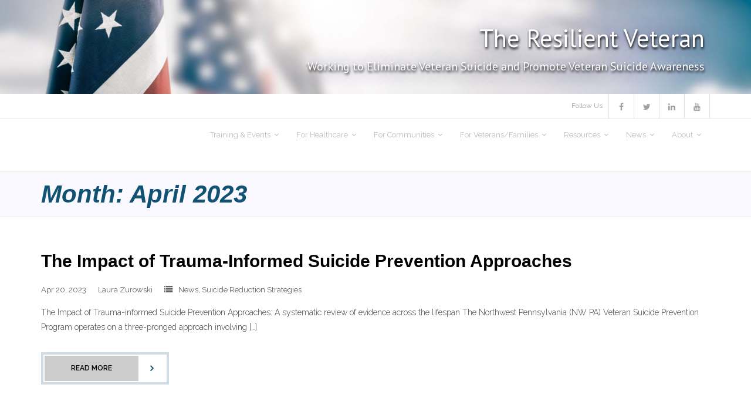

--- FILE ---
content_type: text/html; charset=UTF-8
request_url: https://www.theresilientveteran.org/2023/04/
body_size: 90241
content:
<!DOCTYPE html>

<html dir="ltr" lang="en-US" prefix="og: https://ogp.me/ns#">
<head>
<meta charset="UTF-8" />
<meta name="viewport" content="width=device-width" />
<link rel="profile" href="//gmpg.org/xfn/11" />
<link rel="pingback" href="https://www.theresilientveteran.org/xmlrpc.php" />


		<!-- All in One SEO 4.9.1 - aioseo.com -->
	<meta name="robots" content="max-image-preview:large" />
	<link rel="canonical" href="https://www.theresilientveteran.org/2023/04/" />
	<meta name="generator" content="All in One SEO (AIOSEO) 4.9.1" />
		<script type="application/ld+json" class="aioseo-schema">
			{"@context":"https:\/\/schema.org","@graph":[{"@type":"BreadcrumbList","@id":"https:\/\/www.theresilientveteran.org\/2023\/04\/#breadcrumblist","itemListElement":[{"@type":"ListItem","@id":"https:\/\/www.theresilientveteran.org#listItem","position":1,"name":"Home","item":"https:\/\/www.theresilientveteran.org","nextItem":{"@type":"ListItem","@id":"https:\/\/www.theresilientveteran.org\/2023\/#listItem","name":2023}},{"@type":"ListItem","@id":"https:\/\/www.theresilientveteran.org\/2023\/#listItem","position":2,"name":2023,"item":"https:\/\/www.theresilientveteran.org\/2023\/","nextItem":{"@type":"ListItem","@id":"https:\/\/www.theresilientveteran.org\/2023\/04\/#listItem","name":"04"},"previousItem":{"@type":"ListItem","@id":"https:\/\/www.theresilientveteran.org#listItem","name":"Home"}},{"@type":"ListItem","@id":"https:\/\/www.theresilientveteran.org\/2023\/04\/#listItem","position":3,"name":"04","previousItem":{"@type":"ListItem","@id":"https:\/\/www.theresilientveteran.org\/2023\/#listItem","name":2023}}]},{"@type":"CollectionPage","@id":"https:\/\/www.theresilientveteran.org\/2023\/04\/#collectionpage","url":"https:\/\/www.theresilientveteran.org\/2023\/04\/","name":"April, 2023 - The Resilient Veteran","inLanguage":"en-US","isPartOf":{"@id":"https:\/\/www.theresilientveteran.org\/#website"},"breadcrumb":{"@id":"https:\/\/www.theresilientveteran.org\/2023\/04\/#breadcrumblist"}},{"@type":"Organization","@id":"https:\/\/www.theresilientveteran.org\/#organization","name":"The Resilient Veteran","description":"Working to Eliminate Veteran Suicide and Promote Veteran Suicide Awareness","url":"https:\/\/www.theresilientveteran.org\/"},{"@type":"WebSite","@id":"https:\/\/www.theresilientveteran.org\/#website","url":"https:\/\/www.theresilientveteran.org\/","name":"The Resilient Veteran","description":"Working to Eliminate Veteran Suicide and Promote Veteran Suicide Awareness","inLanguage":"en-US","publisher":{"@id":"https:\/\/www.theresilientveteran.org\/#organization"}}]}
		</script>
		<!-- All in One SEO -->


	<!-- This site is optimized with the Yoast SEO plugin v26.5 - https://yoast.com/wordpress/plugins/seo/ -->
	<title>April, 2023 - The Resilient Veteran</title>
	<meta property="og:locale" content="en_US" />
	<meta property="og:type" content="website" />
	<meta property="og:title" content="April 2023 - The Resilient Veteran" />
	<meta property="og:url" content="https://www.theresilientveteran.org/2023/04/" />
	<meta property="og:site_name" content="The Resilient Veteran" />
	<meta name="twitter:card" content="summary_large_image" />
	<script type="application/ld+json" class="yoast-schema-graph">{"@context":"https://schema.org","@graph":[{"@type":"CollectionPage","@id":"https://www.theresilientveteran.org/2023/04/","url":"https://www.theresilientveteran.org/2023/04/","name":"April 2023 - The Resilient Veteran","isPartOf":{"@id":"https://www.theresilientveteran.org/#website"},"breadcrumb":{"@id":"https://www.theresilientveteran.org/2023/04/#breadcrumb"},"inLanguage":"en-US"},{"@type":"BreadcrumbList","@id":"https://www.theresilientveteran.org/2023/04/#breadcrumb","itemListElement":[{"@type":"ListItem","position":1,"name":"Home","item":"https://www.theresilientveteran.org/"},{"@type":"ListItem","position":2,"name":"Archives for April 2023"}]},{"@type":"WebSite","@id":"https://www.theresilientveteran.org/#website","url":"https://www.theresilientveteran.org/","name":"The Resilient Veteran","description":"Working to Eliminate Veteran Suicide and Promote Veteran Suicide Awareness","potentialAction":[{"@type":"SearchAction","target":{"@type":"EntryPoint","urlTemplate":"https://www.theresilientveteran.org/?s={search_term_string}"},"query-input":{"@type":"PropertyValueSpecification","valueRequired":true,"valueName":"search_term_string"}}],"inLanguage":"en-US"}]}</script>
	<!-- / Yoast SEO plugin. -->


<link rel='dns-prefetch' href='//fonts.googleapis.com' />
<link rel="alternate" type="application/rss+xml" title="The Resilient Veteran &raquo; Feed" href="https://www.theresilientveteran.org/feed/" />
<link rel="alternate" type="application/rss+xml" title="The Resilient Veteran &raquo; Comments Feed" href="https://www.theresilientveteran.org/comments/feed/" />
<link rel="alternate" type="text/calendar" title="The Resilient Veteran &raquo; iCal Feed" href="https://www.theresilientveteran.org/events/?ical=1" />
		<!-- This site uses the Google Analytics by MonsterInsights plugin v9.11.1 - Using Analytics tracking - https://www.monsterinsights.com/ -->
							<script src="//www.googletagmanager.com/gtag/js?id=G-X4NGL2DS02"  data-cfasync="false" data-wpfc-render="false" type="text/javascript" async></script>
			<script data-cfasync="false" data-wpfc-render="false" type="text/javascript">
				var mi_version = '9.11.1';
				var mi_track_user = true;
				var mi_no_track_reason = '';
								var MonsterInsightsDefaultLocations = {"page_location":"https:\/\/www.theresilientveteran.org\/2023\/04\/"};
								if ( typeof MonsterInsightsPrivacyGuardFilter === 'function' ) {
					var MonsterInsightsLocations = (typeof MonsterInsightsExcludeQuery === 'object') ? MonsterInsightsPrivacyGuardFilter( MonsterInsightsExcludeQuery ) : MonsterInsightsPrivacyGuardFilter( MonsterInsightsDefaultLocations );
				} else {
					var MonsterInsightsLocations = (typeof MonsterInsightsExcludeQuery === 'object') ? MonsterInsightsExcludeQuery : MonsterInsightsDefaultLocations;
				}

								var disableStrs = [
										'ga-disable-G-X4NGL2DS02',
									];

				/* Function to detect opted out users */
				function __gtagTrackerIsOptedOut() {
					for (var index = 0; index < disableStrs.length; index++) {
						if (document.cookie.indexOf(disableStrs[index] + '=true') > -1) {
							return true;
						}
					}

					return false;
				}

				/* Disable tracking if the opt-out cookie exists. */
				if (__gtagTrackerIsOptedOut()) {
					for (var index = 0; index < disableStrs.length; index++) {
						window[disableStrs[index]] = true;
					}
				}

				/* Opt-out function */
				function __gtagTrackerOptout() {
					for (var index = 0; index < disableStrs.length; index++) {
						document.cookie = disableStrs[index] + '=true; expires=Thu, 31 Dec 2099 23:59:59 UTC; path=/';
						window[disableStrs[index]] = true;
					}
				}

				if ('undefined' === typeof gaOptout) {
					function gaOptout() {
						__gtagTrackerOptout();
					}
				}
								window.dataLayer = window.dataLayer || [];

				window.MonsterInsightsDualTracker = {
					helpers: {},
					trackers: {},
				};
				if (mi_track_user) {
					function __gtagDataLayer() {
						dataLayer.push(arguments);
					}

					function __gtagTracker(type, name, parameters) {
						if (!parameters) {
							parameters = {};
						}

						if (parameters.send_to) {
							__gtagDataLayer.apply(null, arguments);
							return;
						}

						if (type === 'event') {
														parameters.send_to = monsterinsights_frontend.v4_id;
							var hookName = name;
							if (typeof parameters['event_category'] !== 'undefined') {
								hookName = parameters['event_category'] + ':' + name;
							}

							if (typeof MonsterInsightsDualTracker.trackers[hookName] !== 'undefined') {
								MonsterInsightsDualTracker.trackers[hookName](parameters);
							} else {
								__gtagDataLayer('event', name, parameters);
							}
							
						} else {
							__gtagDataLayer.apply(null, arguments);
						}
					}

					__gtagTracker('js', new Date());
					__gtagTracker('set', {
						'developer_id.dZGIzZG': true,
											});
					if ( MonsterInsightsLocations.page_location ) {
						__gtagTracker('set', MonsterInsightsLocations);
					}
										__gtagTracker('config', 'G-X4NGL2DS02', {"forceSSL":"true","link_attribution":"true"} );
										window.gtag = __gtagTracker;										(function () {
						/* https://developers.google.com/analytics/devguides/collection/analyticsjs/ */
						/* ga and __gaTracker compatibility shim. */
						var noopfn = function () {
							return null;
						};
						var newtracker = function () {
							return new Tracker();
						};
						var Tracker = function () {
							return null;
						};
						var p = Tracker.prototype;
						p.get = noopfn;
						p.set = noopfn;
						p.send = function () {
							var args = Array.prototype.slice.call(arguments);
							args.unshift('send');
							__gaTracker.apply(null, args);
						};
						var __gaTracker = function () {
							var len = arguments.length;
							if (len === 0) {
								return;
							}
							var f = arguments[len - 1];
							if (typeof f !== 'object' || f === null || typeof f.hitCallback !== 'function') {
								if ('send' === arguments[0]) {
									var hitConverted, hitObject = false, action;
									if ('event' === arguments[1]) {
										if ('undefined' !== typeof arguments[3]) {
											hitObject = {
												'eventAction': arguments[3],
												'eventCategory': arguments[2],
												'eventLabel': arguments[4],
												'value': arguments[5] ? arguments[5] : 1,
											}
										}
									}
									if ('pageview' === arguments[1]) {
										if ('undefined' !== typeof arguments[2]) {
											hitObject = {
												'eventAction': 'page_view',
												'page_path': arguments[2],
											}
										}
									}
									if (typeof arguments[2] === 'object') {
										hitObject = arguments[2];
									}
									if (typeof arguments[5] === 'object') {
										Object.assign(hitObject, arguments[5]);
									}
									if ('undefined' !== typeof arguments[1].hitType) {
										hitObject = arguments[1];
										if ('pageview' === hitObject.hitType) {
											hitObject.eventAction = 'page_view';
										}
									}
									if (hitObject) {
										action = 'timing' === arguments[1].hitType ? 'timing_complete' : hitObject.eventAction;
										hitConverted = mapArgs(hitObject);
										__gtagTracker('event', action, hitConverted);
									}
								}
								return;
							}

							function mapArgs(args) {
								var arg, hit = {};
								var gaMap = {
									'eventCategory': 'event_category',
									'eventAction': 'event_action',
									'eventLabel': 'event_label',
									'eventValue': 'event_value',
									'nonInteraction': 'non_interaction',
									'timingCategory': 'event_category',
									'timingVar': 'name',
									'timingValue': 'value',
									'timingLabel': 'event_label',
									'page': 'page_path',
									'location': 'page_location',
									'title': 'page_title',
									'referrer' : 'page_referrer',
								};
								for (arg in args) {
																		if (!(!args.hasOwnProperty(arg) || !gaMap.hasOwnProperty(arg))) {
										hit[gaMap[arg]] = args[arg];
									} else {
										hit[arg] = args[arg];
									}
								}
								return hit;
							}

							try {
								f.hitCallback();
							} catch (ex) {
							}
						};
						__gaTracker.create = newtracker;
						__gaTracker.getByName = newtracker;
						__gaTracker.getAll = function () {
							return [];
						};
						__gaTracker.remove = noopfn;
						__gaTracker.loaded = true;
						window['__gaTracker'] = __gaTracker;
					})();
									} else {
										console.log("");
					(function () {
						function __gtagTracker() {
							return null;
						}

						window['__gtagTracker'] = __gtagTracker;
						window['gtag'] = __gtagTracker;
					})();
									}
			</script>
							<!-- / Google Analytics by MonsterInsights -->
		<style id='wp-img-auto-sizes-contain-inline-css' type='text/css'>
img:is([sizes=auto i],[sizes^="auto," i]){contain-intrinsic-size:3000px 1500px}
/*# sourceURL=wp-img-auto-sizes-contain-inline-css */
</style>
<link rel='stylesheet' id='embedpress-css-css' href='https://www.theresilientveteran.org/wp-content/plugins/embedpress/assets/css/embedpress.css?ver=1764854659' type='text/css' media='all' />
<link rel='stylesheet' id='embedpress-blocks-style-css' href='https://www.theresilientveteran.org/wp-content/plugins/embedpress/assets/css/blocks.build.css?ver=1764854659' type='text/css' media='all' />
<style id='wp-emoji-styles-inline-css' type='text/css'>

	img.wp-smiley, img.emoji {
		display: inline !important;
		border: none !important;
		box-shadow: none !important;
		height: 1em !important;
		width: 1em !important;
		margin: 0 0.07em !important;
		vertical-align: -0.1em !important;
		background: none !important;
		padding: 0 !important;
	}
/*# sourceURL=wp-emoji-styles-inline-css */
</style>
<link rel='stylesheet' id='wp-block-library-css' href='https://www.theresilientveteran.org/wp-includes/css/dist/block-library/style.min.css?ver=6.9' type='text/css' media='all' />
<style id='wp-block-heading-inline-css' type='text/css'>
h1:where(.wp-block-heading).has-background,h2:where(.wp-block-heading).has-background,h3:where(.wp-block-heading).has-background,h4:where(.wp-block-heading).has-background,h5:where(.wp-block-heading).has-background,h6:where(.wp-block-heading).has-background{padding:1.25em 2.375em}h1.has-text-align-left[style*=writing-mode]:where([style*=vertical-lr]),h1.has-text-align-right[style*=writing-mode]:where([style*=vertical-rl]),h2.has-text-align-left[style*=writing-mode]:where([style*=vertical-lr]),h2.has-text-align-right[style*=writing-mode]:where([style*=vertical-rl]),h3.has-text-align-left[style*=writing-mode]:where([style*=vertical-lr]),h3.has-text-align-right[style*=writing-mode]:where([style*=vertical-rl]),h4.has-text-align-left[style*=writing-mode]:where([style*=vertical-lr]),h4.has-text-align-right[style*=writing-mode]:where([style*=vertical-rl]),h5.has-text-align-left[style*=writing-mode]:where([style*=vertical-lr]),h5.has-text-align-right[style*=writing-mode]:where([style*=vertical-rl]),h6.has-text-align-left[style*=writing-mode]:where([style*=vertical-lr]),h6.has-text-align-right[style*=writing-mode]:where([style*=vertical-rl]){rotate:180deg}
/*# sourceURL=https://www.theresilientveteran.org/wp-includes/blocks/heading/style.min.css */
</style>
<style id='wp-block-paragraph-inline-css' type='text/css'>
.is-small-text{font-size:.875em}.is-regular-text{font-size:1em}.is-large-text{font-size:2.25em}.is-larger-text{font-size:3em}.has-drop-cap:not(:focus):first-letter{float:left;font-size:8.4em;font-style:normal;font-weight:100;line-height:.68;margin:.05em .1em 0 0;text-transform:uppercase}body.rtl .has-drop-cap:not(:focus):first-letter{float:none;margin-left:.1em}p.has-drop-cap.has-background{overflow:hidden}:root :where(p.has-background){padding:1.25em 2.375em}:where(p.has-text-color:not(.has-link-color)) a{color:inherit}p.has-text-align-left[style*="writing-mode:vertical-lr"],p.has-text-align-right[style*="writing-mode:vertical-rl"]{rotate:180deg}
/*# sourceURL=https://www.theresilientveteran.org/wp-includes/blocks/paragraph/style.min.css */
</style>
<style id='global-styles-inline-css' type='text/css'>
:root{--wp--preset--aspect-ratio--square: 1;--wp--preset--aspect-ratio--4-3: 4/3;--wp--preset--aspect-ratio--3-4: 3/4;--wp--preset--aspect-ratio--3-2: 3/2;--wp--preset--aspect-ratio--2-3: 2/3;--wp--preset--aspect-ratio--16-9: 16/9;--wp--preset--aspect-ratio--9-16: 9/16;--wp--preset--color--black: #000000;--wp--preset--color--cyan-bluish-gray: #abb8c3;--wp--preset--color--white: #ffffff;--wp--preset--color--pale-pink: #f78da7;--wp--preset--color--vivid-red: #cf2e2e;--wp--preset--color--luminous-vivid-orange: #ff6900;--wp--preset--color--luminous-vivid-amber: #fcb900;--wp--preset--color--light-green-cyan: #7bdcb5;--wp--preset--color--vivid-green-cyan: #00d084;--wp--preset--color--pale-cyan-blue: #8ed1fc;--wp--preset--color--vivid-cyan-blue: #0693e3;--wp--preset--color--vivid-purple: #9b51e0;--wp--preset--gradient--vivid-cyan-blue-to-vivid-purple: linear-gradient(135deg,rgb(6,147,227) 0%,rgb(155,81,224) 100%);--wp--preset--gradient--light-green-cyan-to-vivid-green-cyan: linear-gradient(135deg,rgb(122,220,180) 0%,rgb(0,208,130) 100%);--wp--preset--gradient--luminous-vivid-amber-to-luminous-vivid-orange: linear-gradient(135deg,rgb(252,185,0) 0%,rgb(255,105,0) 100%);--wp--preset--gradient--luminous-vivid-orange-to-vivid-red: linear-gradient(135deg,rgb(255,105,0) 0%,rgb(207,46,46) 100%);--wp--preset--gradient--very-light-gray-to-cyan-bluish-gray: linear-gradient(135deg,rgb(238,238,238) 0%,rgb(169,184,195) 100%);--wp--preset--gradient--cool-to-warm-spectrum: linear-gradient(135deg,rgb(74,234,220) 0%,rgb(151,120,209) 20%,rgb(207,42,186) 40%,rgb(238,44,130) 60%,rgb(251,105,98) 80%,rgb(254,248,76) 100%);--wp--preset--gradient--blush-light-purple: linear-gradient(135deg,rgb(255,206,236) 0%,rgb(152,150,240) 100%);--wp--preset--gradient--blush-bordeaux: linear-gradient(135deg,rgb(254,205,165) 0%,rgb(254,45,45) 50%,rgb(107,0,62) 100%);--wp--preset--gradient--luminous-dusk: linear-gradient(135deg,rgb(255,203,112) 0%,rgb(199,81,192) 50%,rgb(65,88,208) 100%);--wp--preset--gradient--pale-ocean: linear-gradient(135deg,rgb(255,245,203) 0%,rgb(182,227,212) 50%,rgb(51,167,181) 100%);--wp--preset--gradient--electric-grass: linear-gradient(135deg,rgb(202,248,128) 0%,rgb(113,206,126) 100%);--wp--preset--gradient--midnight: linear-gradient(135deg,rgb(2,3,129) 0%,rgb(40,116,252) 100%);--wp--preset--font-size--small: 13px;--wp--preset--font-size--medium: 20px;--wp--preset--font-size--large: 36px;--wp--preset--font-size--x-large: 42px;--wp--preset--spacing--20: 0.44rem;--wp--preset--spacing--30: 0.67rem;--wp--preset--spacing--40: 1rem;--wp--preset--spacing--50: 1.5rem;--wp--preset--spacing--60: 2.25rem;--wp--preset--spacing--70: 3.38rem;--wp--preset--spacing--80: 5.06rem;--wp--preset--shadow--natural: 6px 6px 9px rgba(0, 0, 0, 0.2);--wp--preset--shadow--deep: 12px 12px 50px rgba(0, 0, 0, 0.4);--wp--preset--shadow--sharp: 6px 6px 0px rgba(0, 0, 0, 0.2);--wp--preset--shadow--outlined: 6px 6px 0px -3px rgb(255, 255, 255), 6px 6px rgb(0, 0, 0);--wp--preset--shadow--crisp: 6px 6px 0px rgb(0, 0, 0);}:where(.is-layout-flex){gap: 0.5em;}:where(.is-layout-grid){gap: 0.5em;}body .is-layout-flex{display: flex;}.is-layout-flex{flex-wrap: wrap;align-items: center;}.is-layout-flex > :is(*, div){margin: 0;}body .is-layout-grid{display: grid;}.is-layout-grid > :is(*, div){margin: 0;}:where(.wp-block-columns.is-layout-flex){gap: 2em;}:where(.wp-block-columns.is-layout-grid){gap: 2em;}:where(.wp-block-post-template.is-layout-flex){gap: 1.25em;}:where(.wp-block-post-template.is-layout-grid){gap: 1.25em;}.has-black-color{color: var(--wp--preset--color--black) !important;}.has-cyan-bluish-gray-color{color: var(--wp--preset--color--cyan-bluish-gray) !important;}.has-white-color{color: var(--wp--preset--color--white) !important;}.has-pale-pink-color{color: var(--wp--preset--color--pale-pink) !important;}.has-vivid-red-color{color: var(--wp--preset--color--vivid-red) !important;}.has-luminous-vivid-orange-color{color: var(--wp--preset--color--luminous-vivid-orange) !important;}.has-luminous-vivid-amber-color{color: var(--wp--preset--color--luminous-vivid-amber) !important;}.has-light-green-cyan-color{color: var(--wp--preset--color--light-green-cyan) !important;}.has-vivid-green-cyan-color{color: var(--wp--preset--color--vivid-green-cyan) !important;}.has-pale-cyan-blue-color{color: var(--wp--preset--color--pale-cyan-blue) !important;}.has-vivid-cyan-blue-color{color: var(--wp--preset--color--vivid-cyan-blue) !important;}.has-vivid-purple-color{color: var(--wp--preset--color--vivid-purple) !important;}.has-black-background-color{background-color: var(--wp--preset--color--black) !important;}.has-cyan-bluish-gray-background-color{background-color: var(--wp--preset--color--cyan-bluish-gray) !important;}.has-white-background-color{background-color: var(--wp--preset--color--white) !important;}.has-pale-pink-background-color{background-color: var(--wp--preset--color--pale-pink) !important;}.has-vivid-red-background-color{background-color: var(--wp--preset--color--vivid-red) !important;}.has-luminous-vivid-orange-background-color{background-color: var(--wp--preset--color--luminous-vivid-orange) !important;}.has-luminous-vivid-amber-background-color{background-color: var(--wp--preset--color--luminous-vivid-amber) !important;}.has-light-green-cyan-background-color{background-color: var(--wp--preset--color--light-green-cyan) !important;}.has-vivid-green-cyan-background-color{background-color: var(--wp--preset--color--vivid-green-cyan) !important;}.has-pale-cyan-blue-background-color{background-color: var(--wp--preset--color--pale-cyan-blue) !important;}.has-vivid-cyan-blue-background-color{background-color: var(--wp--preset--color--vivid-cyan-blue) !important;}.has-vivid-purple-background-color{background-color: var(--wp--preset--color--vivid-purple) !important;}.has-black-border-color{border-color: var(--wp--preset--color--black) !important;}.has-cyan-bluish-gray-border-color{border-color: var(--wp--preset--color--cyan-bluish-gray) !important;}.has-white-border-color{border-color: var(--wp--preset--color--white) !important;}.has-pale-pink-border-color{border-color: var(--wp--preset--color--pale-pink) !important;}.has-vivid-red-border-color{border-color: var(--wp--preset--color--vivid-red) !important;}.has-luminous-vivid-orange-border-color{border-color: var(--wp--preset--color--luminous-vivid-orange) !important;}.has-luminous-vivid-amber-border-color{border-color: var(--wp--preset--color--luminous-vivid-amber) !important;}.has-light-green-cyan-border-color{border-color: var(--wp--preset--color--light-green-cyan) !important;}.has-vivid-green-cyan-border-color{border-color: var(--wp--preset--color--vivid-green-cyan) !important;}.has-pale-cyan-blue-border-color{border-color: var(--wp--preset--color--pale-cyan-blue) !important;}.has-vivid-cyan-blue-border-color{border-color: var(--wp--preset--color--vivid-cyan-blue) !important;}.has-vivid-purple-border-color{border-color: var(--wp--preset--color--vivid-purple) !important;}.has-vivid-cyan-blue-to-vivid-purple-gradient-background{background: var(--wp--preset--gradient--vivid-cyan-blue-to-vivid-purple) !important;}.has-light-green-cyan-to-vivid-green-cyan-gradient-background{background: var(--wp--preset--gradient--light-green-cyan-to-vivid-green-cyan) !important;}.has-luminous-vivid-amber-to-luminous-vivid-orange-gradient-background{background: var(--wp--preset--gradient--luminous-vivid-amber-to-luminous-vivid-orange) !important;}.has-luminous-vivid-orange-to-vivid-red-gradient-background{background: var(--wp--preset--gradient--luminous-vivid-orange-to-vivid-red) !important;}.has-very-light-gray-to-cyan-bluish-gray-gradient-background{background: var(--wp--preset--gradient--very-light-gray-to-cyan-bluish-gray) !important;}.has-cool-to-warm-spectrum-gradient-background{background: var(--wp--preset--gradient--cool-to-warm-spectrum) !important;}.has-blush-light-purple-gradient-background{background: var(--wp--preset--gradient--blush-light-purple) !important;}.has-blush-bordeaux-gradient-background{background: var(--wp--preset--gradient--blush-bordeaux) !important;}.has-luminous-dusk-gradient-background{background: var(--wp--preset--gradient--luminous-dusk) !important;}.has-pale-ocean-gradient-background{background: var(--wp--preset--gradient--pale-ocean) !important;}.has-electric-grass-gradient-background{background: var(--wp--preset--gradient--electric-grass) !important;}.has-midnight-gradient-background{background: var(--wp--preset--gradient--midnight) !important;}.has-small-font-size{font-size: var(--wp--preset--font-size--small) !important;}.has-medium-font-size{font-size: var(--wp--preset--font-size--medium) !important;}.has-large-font-size{font-size: var(--wp--preset--font-size--large) !important;}.has-x-large-font-size{font-size: var(--wp--preset--font-size--x-large) !important;}
/*# sourceURL=global-styles-inline-css */
</style>

<style id='classic-theme-styles-inline-css' type='text/css'>
/*! This file is auto-generated */
.wp-block-button__link{color:#fff;background-color:#32373c;border-radius:9999px;box-shadow:none;text-decoration:none;padding:calc(.667em + 2px) calc(1.333em + 2px);font-size:1.125em}.wp-block-file__button{background:#32373c;color:#fff;text-decoration:none}
/*# sourceURL=/wp-includes/css/classic-themes.min.css */
</style>
<link rel='stylesheet' id='thinkup-google-fonts-css' href='//fonts.googleapis.com/css?family=PT+Sans%3A300%2C400%2C600%2C700%7CRaleway%3A300%2C400%2C600%2C700&#038;subset=latin%2Clatin-ext' type='text/css' media='all' />
<link rel='stylesheet' id='prettyPhoto-css' href='https://www.theresilientveteran.org/wp-content/themes/experon/lib/extentions/prettyPhoto/css/prettyPhoto.css?ver=3.1.6' type='text/css' media='all' />
<link rel='stylesheet' id='thinkup-bootstrap-css' href='https://www.theresilientveteran.org/wp-content/themes/experon/lib/extentions/bootstrap/css/bootstrap.min.css?ver=2.3.2' type='text/css' media='all' />
<link rel='stylesheet' id='dashicons-css' href='https://www.theresilientveteran.org/wp-includes/css/dashicons.min.css?ver=6.9' type='text/css' media='all' />
<link rel='stylesheet' id='font-awesome-css' href='https://www.theresilientveteran.org/wp-content/themes/experon/lib/extentions/font-awesome/css/font-awesome.min.css?ver=4.7.0' type='text/css' media='all' />
<link rel='stylesheet' id='thinkup-shortcodes-css' href='https://www.theresilientveteran.org/wp-content/themes/experon/styles/style-shortcodes.css?ver=1.7.0' type='text/css' media='all' />
<link rel='stylesheet' id='thinkup-style-css' href='https://www.theresilientveteran.org/wp-content/themes/experon-child-resilient-veteran/style.css?ver=1.7.0' type='text/css' media='all' />
<link rel='stylesheet' id='thinkup-responsive-css' href='https://www.theresilientveteran.org/wp-content/themes/experon/styles/style-responsive.css?ver=1.7.0' type='text/css' media='all' />
<link rel='stylesheet' id='parent-style-css' href='https://www.theresilientveteran.org/wp-content/themes/experon/style.css?ver=6.9' type='text/css' media='all' />
<link rel='stylesheet' id='experon-responsive-css' href='https://www.theresilientveteran.org/wp-content/themes/experon/styles/style-responsive.css?ver=6.9' type='text/css' media='all' />
<link rel='stylesheet' id='experon-shortcodes-css' href='https://www.theresilientveteran.org/wp-content/themes/experon/styles/style-shortcodes.css?ver=6.9' type='text/css' media='all' />
<link rel='stylesheet' id='child-style-css' href='https://www.theresilientveteran.org/wp-content/themes/experon-child-resilient-veteran/style.css?ver=6.9' type='text/css' media='all' />
<script type="text/javascript" src="https://www.theresilientveteran.org/wp-content/plugins/google-analytics-for-wordpress/assets/js/frontend-gtag.min.js?ver=9.11.1" id="monsterinsights-frontend-script-js" async="async" data-wp-strategy="async"></script>
<script data-cfasync="false" data-wpfc-render="false" type="text/javascript" id='monsterinsights-frontend-script-js-extra'>/* <![CDATA[ */
var monsterinsights_frontend = {"js_events_tracking":"true","download_extensions":"doc,pdf,ppt,zip,xls,docx,pptx,xlsx","inbound_paths":"[{\"path\":\"\\\/go\\\/\",\"label\":\"affiliate\"},{\"path\":\"\\\/recommend\\\/\",\"label\":\"affiliate\"}]","home_url":"https:\/\/www.theresilientveteran.org","hash_tracking":"false","v4_id":"G-X4NGL2DS02"};/* ]]> */
</script>
<script type="text/javascript" src="https://www.theresilientveteran.org/wp-includes/js/jquery/jquery.min.js?ver=3.7.1" id="jquery-core-js"></script>
<script type="text/javascript" src="https://www.theresilientveteran.org/wp-includes/js/jquery/jquery-migrate.min.js?ver=3.4.1" id="jquery-migrate-js"></script>
<link rel="https://api.w.org/" href="https://www.theresilientveteran.org/wp-json/" /><link rel="EditURI" type="application/rsd+xml" title="RSD" href="https://www.theresilientveteran.org/xmlrpc.php?rsd" />
<meta name="generator" content="WordPress 6.9" />

		<!-- GA Google Analytics @ https://m0n.co/ga -->
		<script async src="https://www.googletagmanager.com/gtag/js?id=G-X4NGL2DS02"></script>
		<script>
			window.dataLayer = window.dataLayer || [];
			function gtag(){dataLayer.push(arguments);}
			gtag('js', new Date());
			gtag('config', 'G-X4NGL2DS02');
		</script>

	<meta name="tec-api-version" content="v1"><meta name="tec-api-origin" content="https://www.theresilientveteran.org"><link rel="alternate" href="https://www.theresilientveteran.org/wp-json/tribe/events/v1/" /><link rel="icon" href="https://www.theresilientveteran.org/wp-content/uploads/2021/07/PERU-53x53.jpg" sizes="32x32" />
<link rel="icon" href="https://www.theresilientveteran.org/wp-content/uploads/2021/07/PERU.jpg" sizes="192x192" />
<link rel="apple-touch-icon" href="https://www.theresilientveteran.org/wp-content/uploads/2021/07/PERU.jpg" />
<meta name="msapplication-TileImage" content="https://www.theresilientveteran.org/wp-content/uploads/2021/07/PERU.jpg" />
		<style type="text/css" id="wp-custom-css">
			/*************************************/
/*      THEME CUSTOMIZATIONS         */
/*************************************/

/* 1. GENERAL LAYOUT & SPACING
   1.1 Intro Section Spacing
   1.2 Intro Title Spacing
*/
#intro {
  /* 1.1 Reduce excess space around intro */
  padding-top:    10px !important;
  padding-bottom: 10px !important;
  margin-top:     0 !important;
  margin-bottom:  0 !important;
  background:     #f9f9ff !important;
  font-style:     italic;
  font-weight:    normal !important;
}

/* bump up desktop menu labels */
@media (min-width: 1141px) {
  #header-nav .menu > li > a {
    font-size: 18px !important;
  }
}

/* 1.2 Adjust spacing for h1 inside intro */
#intro-core .page-title {
  margin-top:    5px !important;
  margin-bottom: 5px !important;
}


/* 2. HEADER & NAVIGATION STYLES
   2.1 Main Navigation
   2.2 Header Container & Image
   2.3 Header Text Styling
   2.4 Responsive Header
   2.5 Hide Default Logo Block
*/

/* 2.1 Main navigation link padding */
#menu-main-navigation > li > a {
  padding-top: 15px !important;
}

/* 2.2 Header container */
.custom-header {
  position:    relative;
  max-width:   1600px;
  width:       100%;
  margin:      0 auto;
  text-align:  right;
}

.custom-header img {
  /* 2.2 Header image */
  width:       100%;
  max-width:   1600px;
  display:     block;
  margin:      0 auto;
}

/* 2.3 Header text outline effect */
.custom-header .custom-site-title,
.custom-header .custom-site-description {
  text-shadow: 1px 3px 4px #000000,
               0px 0px 30px #444477;
}

/* 2.3 Header text positioning */
.custom-header .custom-header-text {
  position:      absolute;
  top:           50%;
  right:         5%;
  max-width:     90%;
  transform:     translateY(-50%);
  padding:       10px 15px;
}

/* 2.3 Site title styling */
.custom-header .custom-site-title {
  font-size:     42px !important;
  font-weight:   normal !important;
  color:         white !important;
  margin-bottom: 2px !important;
  text-align:    right !important;
}

/* 2.3 Site tagline styling */
.custom-header .custom-site-description {
  font-size:     20px !important;
  font-weight:   normal !important;
  color:         white !important;
  margin:        0 !important;
  text-align:    right !important;
}

/* 2.4 Responsive header adjustments */
@media (max-width: 768px) {
  .custom-header .custom-site-title       { font-size: 22px !important; }
  .custom-header .custom-site-description { font-size: 14px !important; }
}
@media (max-width: 480px) {
  .custom-header .custom-site-title       { font-size: 20px !important; }
  .custom-header .custom-site-description { display: none !important; }
}

/* 2.5 Hide the default logo/title/tagline block */
#logo {
  display: none !important;
}


/* 3. BUTTONS & LINKS
   3.1 Button Base Styles
   3.2 Link Button Overrides
*/
.themebutton,
button,
html input[type="button"],
input[type="reset"],
input[type="submit"] {
  background: #CCC;
  color:      #000;
}

a.themebutton {
  color:      #000;
}

.register-now-btn {
  display: inline-flex;
  align-items: center;
  gap: 0.6em;
  font-family: inherit;
  font-size: 14px;
  font-weight: 700;
  line-height: 1.38;
  border-radius: 4px;
  border: 2px solid #b76cdb;
  background: #fff;
  color: #b76cdb !important;
  padding: 0.55em 1.25em 0.5em 1.25em;
  text-decoration: none !important;
  cursor: pointer;
  box-shadow: 0 1px 2px rgba(0,0,0,0.06);
  margin: 0.5em 0;
  position: relative;
  /* fix: remove weird blue border from Tribe inheritance */
  border-bottom: 2px solid #b76cdb !important;
  transition: background 0.2s, color 0.2s, border 0.2s;
}

.register-now-btn:hover,
.register-now-btn:focus {
  background: #b76cdb;
  color: #fff !important;
  border-color: #b76cdb;
  border-bottom: 2px solid #b76cdb !important;
  outline: 2px solid #fff;
}

.register-now-btn::before {
  content: '';
  display: inline-block;
  vertical-align: middle;
  width: 1.2em;
  height: 1.2em;
  margin-right: 0.35em;
  background: none;
  background-image: url("data:image/svg+xml,%3Csvg viewBox='0 0 24 24' fill='none' stroke='%23b76cdb' stroke-width='2' xmlns='http://www.w3.org/2000/svg'%3E%3Ccircle cx='9' cy='8' r='4'/%3E%3Cpath d='M9 14c-4 0-6 2-6 4v2h12v-2c0-2-2-4-6-4z'/%3E%3Cpath d='M17 9v6M14 12h6' stroke-linecap='round'/%3E%3C/svg%3E");
  background-size: 1.2em 1.2em;
  background-repeat: no-repeat;
  transition: background-image 0.2s;
}
.register-now-btn:hover::before,
.register-now-btn:focus::before {
  background-image: url("data:image/svg+xml,%3Csvg viewBox='0 0 24 24' fill='none' stroke='white' stroke-width='2' xmlns='http://www.w3.org/2000/svg'%3E%3Ccircle cx='9' cy='8' r='4'/%3E%3Cpath d='M9 14c-4 0-6 2-6 4v2h12v-2c0-2-2-4-6-4z'/%3E%3Cpath d='M17 9v6M14 12h6' stroke-linecap='round'/%3E%3C/svg%3E");
}


/* 4. LAYOUT ADJUSTMENTS
   4.1 Main & Footer Alignment
   4.2 Sidebar Layout for Mobile
*/
#main-core {
  /* 4.1 Main content alignment */
  text-align: left;
}

#footer-core a,
#footer-core .widget li > a::before {
  /* 4.1 Footer icon sizing */
  font-size: 1.5rem;
}

@media only screen and (max-width: 760px) {
  /* 4.2 Make sidebar full width on small screens */
  #sidebar {
    width:   100%;
    display: block !important;
  }
  #main {
    width:   100%;
  }
}


/******************************************************************************
 * 5. TYPOGRAPHY (Scoped Adjustments)
 *    5.1 Primary Content Headings (H1)
 *    5.2 Secondary Headings (H2 & H3)
 *    5.3 Sidebar Typography Styling
 ******************************************************************************/

/* 5.1 Standardize H1 styles (excluding TEC event titles) */
#intro-core h1:not(.tribe-events-calendar-month__calendar-event-title),
#main-core  h1:not(.tribe-events-calendar-month__calendar-event-title) {
  font-family:  var(--tec-font-family-sans-serif, sans-serif) !important;
  font-weight:  var(--tec-font-weight-bold,      700)       !important;
  color:        var(--tec-color-text-event-title, #115172) !important;
  font-size:    var(--tec-font-size-10,           42px)     !important;
  line-height:  var(--tec-line-height-0,          1.38)     !important;
  text-transform: none !important;
  margin:         0 0 20px 0 !important;
  transition:     all 0.3s ease;
}

/* 5.1 Responsive H1 scaling */
@media (max-width: 1024px) {
  #intro-core h1,
  #main-core  h1 {
    font-size:   36px !important;
    line-height: 1.3  !important;
  }
}
@media (max-width: 768px) {
  #intro-core h1,
  #main-core  h1 {
    font-size:   32px !important;
    line-height: 1.25 !important;
  }
}
@media (max-width: 480px) {
  #intro-core h1,
  #main-core  h1 {
    font-size:   28px !important;
    line-height: 1.2  !important;
  }
}

/* 5.2 Secondary Headings (H2 & H3) */
#intro-core h2:not(.tribe-common-h2),
#main-core  h2:not(.tribe-common-h2),
#intro-core h3:not(.tribe-common-h3),
#main-core  h3:not(.tribe-common-h3) {
  /* 5.2 Consistent font family */
  font-family: var(--tec-font-family-sans-serif, sans-serif) !important;
}

#intro-core h2:not(.tribe-common-h2),
#main-core  h2:not(.tribe-common-h2) {
  /* 5.2 Readability tweaks */
  font-size:   30px !important;
  font-weight: 600   !important;
  color:       black !important;
  margin-top:  10px  !important;
}

/* 5.2 Special heading class */
.action-text {
  font-size:   38px !important;
  font-weight: 600   !important;
  color:       #222  !important;
}

/* 5.3 Sidebar Typography Styling */
#sidebar-core .ctct-form-header[data-qe-id="form-title"],
#sidebar-core .tribe-events-widget-events-list__header-title,
#sidebar-core .widget-title {
  color:          #005ae0 !important;
  font-family:    "PT Sans", Helvetica, Arial !important;
  font-size:      17px !important;
  font-style:     normal !important;
  font-weight:    600    !important;
  line-height:    25.5px !important;
  text-transform: none   !important;
  margin-bottom:  13.6px !important;
  display:        inline-block !important;
  transition:     all 0.3s ease !important;
}

#sidebar-core .ctct-form-header[data-qe-id="form-title"] {
  /* 5.3 Match widget-title styling exactly */
  border-bottom: none      !important;
  padding:       0         !important;
  width:         auto      !important;
  clear:         both      !important;
  position:      relative  !important;
  overflow-wrap: break-word!important;
  unicode-bidi:  isolate   !important;
}


/* 6. EVENTS CALENDAR SPACING FIXES (TEC) */

/* 6.1 Main TEC wrapper flush */
#main-core > .tribe-common.tribe-events-view {
  margin-top:   0 !important;
  padding-top:  0 !important;
}

/* 6.2 Inner TEC container flush */
.tribe-common-l-container.tribe-events-l-container {
  margin-top:   0 !important;
  padding-top:  0 !important;
}

/* 6.3 TEC header flush */
.tribe-events-header {
  margin-top:   0 !important;
  padding-top:  0 !important;
}
		</style>
		</head>

<body class="archive date wp-theme-experon wp-child-theme-experon-child-resilient-veteran sp-easy-accordion-enabled tribe-no-js layout-sidebar-none layout-responsive header-style1 scrollup-on blog-style1 group-blog">
<div id="body-core" class="hfeed site">

	<a class="skip-link screen-reader-text" href="#content">Skip to content</a>
	<!-- .skip-link -->

	<header id="site-header">

					<div class="custom-header"><img src="https://www.theresilientveteran.org/wp-content/uploads/2021/07/cropped-American-flag-for-Memorial-Day-4th-of-July-Labour-Day-scaled-1.jpeg" width="1600" height="200" alt=""></div>
		
		<div id="pre-header">
		<div class="wrap-safari">
		<div id="pre-header-core" class="main-navigation">
  
			
			<div id="pre-header-social"><ul><li class="social message">Follow Us</li><li class="social facebook"><a href="http://www.facebook.com/groups/441046020328138/" data-tip="bottom" data-original-title="Facebook" target="_blank"><i class="fa fa-facebook"></i></a></li><li class="social twitter"><a href="https://twitter.com/PittPeru" data-tip="bottom" data-original-title="Twitter" target="_blank"><i class="fa fa-twitter"></i></a></li><li class="social linkedin"><a href="https://www.linkedin.com/groups/9081189/" data-tip="bottom" data-original-title="LinkedIn" target="_blank"><i class="fa fa-linkedin"></i></a></li><li class="social youtube"><a href="https://www.youtube.com/channel/UCnC7omO2as34HU91hPww34g" data-tip="bottom" data-original-title="YouTube" target="_blank"><i class="fa fa-youtube"></i></a></li></ul></div>
		</div>
		</div>
		</div>
		<!-- #pre-header -->

		<div id="header">
		<div id="header-core">

			<div id="logo">
			<a rel="home" href="https://www.theresilientveteran.org/"><h1 rel="home" class="site-title" title="The Resilient Veteran">The Resilient Veteran</h1><h2 class="site-description" title="Working to Eliminate Veteran Suicide and Promote Veteran Suicide Awareness">Working to Eliminate Veteran Suicide and Promote Veteran Suicide Awareness</h2></a>			</div>

			<div id="header-links" class="main-navigation">
			<div id="header-links-inner" class="header-links">

				<ul id="menu-main-navigation" class="menu"><li id="menu-item-3568" class="menu-item menu-item-type-custom menu-item-object-custom menu-item-has-children"><a href="https://www.theresilientveteran.org/events/"><span>Training &#038; Events</span></a>
<ul class="sub-menu">
	<li id="menu-item-3569" class="menu-item menu-item-type-post_type_archive menu-item-object-tribe_events"><a href="https://www.theresilientveteran.org/events/">Upcoming Events</a></li>
	<li id="menu-item-3610" class="menu-item menu-item-type-post_type menu-item-object-page"><a href="https://www.theresilientveteran.org/descriptions-of-training-sessions/">Training Descriptions</a></li>
	<li id="menu-item-3586" class="menu-item menu-item-type-custom menu-item-object-custom"><a href="https://perumt.pharmacy.pitt.edu/form/?f=RUdFSzJQdlpEdGM0S2RsdFpCSGwvZz09">Register Now!</a></li>
</ul>
</li>
<li id="menu-item-26" class="menu-item menu-item-type-post_type menu-item-object-page menu-item-has-children"><a href="https://www.theresilientveteran.org/healthcare-partners/"><span>For Healthcare</span></a>
<ul class="sub-menu">
	<li id="menu-item-2254" class="menu-item menu-item-type-custom menu-item-object-custom"><a href="https://www.theresilientveteran.org/wp-content/uploads/2023/09/NWPAVSPP_C-SSRS-Overview_v3-2.pdf">C-SSRS Overview</a></li>
	<li id="menu-item-812" class="menu-item menu-item-type-post_type menu-item-object-page"><a href="https://www.theresilientveteran.org/healthcare-partners/mental-health-parity-law/">Mental Health Parity Law</a></li>
	<li id="menu-item-2253" class="menu-item menu-item-type-custom menu-item-object-custom"><a href="https://www.theresilientveteran.org/wp-content/uploads/2023/09/NWPAVSPP_PHQ-Overview_v0-2.pdf">PHQ Overview</a></li>
	<li id="menu-item-3611" class="menu-item menu-item-type-post_type menu-item-object-page"><a href="https://www.theresilientveteran.org/descriptions-of-training-sessions/">Training Descriptions</a></li>
</ul>
</li>
<li id="menu-item-25" class="menu-item menu-item-type-post_type menu-item-object-page menu-item-has-children"><a href="https://www.theresilientveteran.org/community-organizations/"><span>For Communities</span></a>
<ul class="sub-menu">
	<li id="menu-item-3617" class="menu-item menu-item-type-post_type menu-item-object-page"><a href="https://www.theresilientveteran.org/community-toolkit/">Community Toolkit</a></li>
	<li id="menu-item-3612" class="menu-item menu-item-type-post_type menu-item-object-page"><a href="https://www.theresilientveteran.org/descriptions-of-training-sessions/">Training Descriptions</a></li>
</ul>
</li>
<li id="menu-item-24" class="menu-item menu-item-type-post_type menu-item-object-page menu-item-has-children"><a href="https://www.theresilientveteran.org/veterans-and-families/"><span>For Veterans/Families</span></a>
<ul class="sub-menu">
	<li id="menu-item-815" class="menu-item menu-item-type-post_type menu-item-object-page"><a href="https://www.theresilientveteran.org/veterans-and-families/understanding-your-coverage/">Understanding Your Coverage</a></li>
	<li id="menu-item-2267" class="menu-item menu-item-type-post_type menu-item-object-page"><a href="https://www.theresilientveteran.org/veterans-and-families/animal-friends-for-veterans/">Animal Friends for Veterans</a></li>
	<li id="menu-item-1179" class="menu-item menu-item-type-post_type menu-item-object-page"><a href="https://www.theresilientveteran.org/veterans-and-families/equestrian-lessons-for-veterans-and-families/">Equestrian Lessons for Veterans and Families</a></li>
	<li id="menu-item-3792" class="menu-item menu-item-type-post_type menu-item-object-post"><a href="https://www.theresilientveteran.org/free-mobile-apps-for-veterans-families-and-providers/">Wellness Support Apps</a></li>
</ul>
</li>
<li id="menu-item-23" class="menu-item menu-item-type-post_type menu-item-object-page menu-item-has-children"><a href="https://www.theresilientveteran.org/resources/"><span>Resources</span></a>
<ul class="sub-menu">
	<li id="menu-item-700" class="menu-item menu-item-type-post_type menu-item-object-post"><a href="https://www.theresilientveteran.org/caring-messages-campaign/">Caring Messages Campaign</a></li>
	<li id="menu-item-2997" class="menu-item menu-item-type-post_type menu-item-object-post"><a href="https://www.theresilientveteran.org/community-toolkit-now-available/">Community Toolkit</a></li>
	<li id="menu-item-701" class="menu-item menu-item-type-post_type menu-item-object-post"><a href="https://www.theresilientveteran.org/announcing-our-new-media-toolkit/">Media Toolkit</a></li>
</ul>
</li>
<li id="menu-item-704" class="menu-item menu-item-type-taxonomy menu-item-object-category menu-item-has-children"><a href="https://www.theresilientveteran.org/category/news/"><span>News</span></a>
<ul class="sub-menu">
	<li id="menu-item-300" class="menu-item menu-item-type-post_type menu-item-object-page"><a href="https://www.theresilientveteran.org/advisory-groups/">Advisory Group</a></li>
	<li id="menu-item-972" class="menu-item menu-item-type-post_type menu-item-object-page"><a href="https://www.theresilientveteran.org/reports-and-newsletter-archive/">Reports and Newsletter Archive</a></li>
</ul>
</li>
<li id="menu-item-3585" class="menu-item menu-item-type-custom menu-item-object-custom menu-item-has-children"><a href="#"><span>About</span></a>
<ul class="sub-menu">
	<li id="menu-item-228" class="menu-item menu-item-type-post_type menu-item-object-page"><a href="https://www.theresilientveteran.org/get-involved/">Get Involved</a></li>
	<li id="menu-item-21" class="menu-item menu-item-type-post_type menu-item-object-page"><a href="https://www.theresilientveteran.org/contact-us/">Contact Us</a></li>
	<li id="menu-item-699" class="menu-item menu-item-type-post_type menu-item-object-post"><a href="https://www.theresilientveteran.org/meet-the-program-implementation-team/">Meet the Program Team</a></li>
	<li id="menu-item-22" class="menu-item menu-item-type-post_type menu-item-object-page"><a href="https://www.theresilientveteran.org/faqs/">Frequently Asked Questions (FAQ)</a></li>
</ul>
</li>
</ul>				
							</div>
			</div>
			<!-- #header-links .main-navigation -->

			<div id="header-nav"><a class="btn-navbar" data-toggle="collapse" data-target=".nav-collapse" tabindex="0"><span class="icon-bar"></span><span class="icon-bar"></span><span class="icon-bar"></span></a></div>
		</div>
		</div>
		<!-- #header -->

		<div id="header-responsive"><div id="header-responsive-inner" class="responsive-links nav-collapse collapse"><ul id="menu-main-navigation-1" class=""><li id="res-menu-item-3568" class="menu-item menu-item-type-custom menu-item-object-custom menu-item-has-children"><a href="https://www.theresilientveteran.org/events/"><span>Training &#038; Events</span></a>
<ul class="sub-menu">
	<li id="res-menu-item-3569" class="menu-item menu-item-type-post_type_archive menu-item-object-tribe_events"><a href="https://www.theresilientveteran.org/events/">&#45; Upcoming Events</a></li>
	<li id="res-menu-item-3610" class="menu-item menu-item-type-post_type menu-item-object-page"><a href="https://www.theresilientveteran.org/descriptions-of-training-sessions/">&#45; Training Descriptions</a></li>
	<li id="res-menu-item-3586" class="menu-item menu-item-type-custom menu-item-object-custom"><a href="https://perumt.pharmacy.pitt.edu/form/?f=RUdFSzJQdlpEdGM0S2RsdFpCSGwvZz09">&#45; Register Now!</a></li>
</ul>
</li>
<li id="res-menu-item-26" class="menu-item menu-item-type-post_type menu-item-object-page menu-item-has-children"><a href="https://www.theresilientveteran.org/healthcare-partners/"><span>For Healthcare</span></a>
<ul class="sub-menu">
	<li id="res-menu-item-2254" class="menu-item menu-item-type-custom menu-item-object-custom"><a href="https://www.theresilientveteran.org/wp-content/uploads/2023/09/NWPAVSPP_C-SSRS-Overview_v3-2.pdf">&#45; C-SSRS Overview</a></li>
	<li id="res-menu-item-812" class="menu-item menu-item-type-post_type menu-item-object-page"><a href="https://www.theresilientveteran.org/healthcare-partners/mental-health-parity-law/">&#45; Mental Health Parity Law</a></li>
	<li id="res-menu-item-2253" class="menu-item menu-item-type-custom menu-item-object-custom"><a href="https://www.theresilientveteran.org/wp-content/uploads/2023/09/NWPAVSPP_PHQ-Overview_v0-2.pdf">&#45; PHQ Overview</a></li>
	<li id="res-menu-item-3611" class="menu-item menu-item-type-post_type menu-item-object-page"><a href="https://www.theresilientveteran.org/descriptions-of-training-sessions/">&#45; Training Descriptions</a></li>
</ul>
</li>
<li id="res-menu-item-25" class="menu-item menu-item-type-post_type menu-item-object-page menu-item-has-children"><a href="https://www.theresilientveteran.org/community-organizations/"><span>For Communities</span></a>
<ul class="sub-menu">
	<li id="res-menu-item-3617" class="menu-item menu-item-type-post_type menu-item-object-page"><a href="https://www.theresilientveteran.org/community-toolkit/">&#45; Community Toolkit</a></li>
	<li id="res-menu-item-3612" class="menu-item menu-item-type-post_type menu-item-object-page"><a href="https://www.theresilientveteran.org/descriptions-of-training-sessions/">&#45; Training Descriptions</a></li>
</ul>
</li>
<li id="res-menu-item-24" class="menu-item menu-item-type-post_type menu-item-object-page menu-item-has-children"><a href="https://www.theresilientveteran.org/veterans-and-families/"><span>For Veterans/Families</span></a>
<ul class="sub-menu">
	<li id="res-menu-item-815" class="menu-item menu-item-type-post_type menu-item-object-page"><a href="https://www.theresilientveteran.org/veterans-and-families/understanding-your-coverage/">&#45; Understanding Your Coverage</a></li>
	<li id="res-menu-item-2267" class="menu-item menu-item-type-post_type menu-item-object-page"><a href="https://www.theresilientveteran.org/veterans-and-families/animal-friends-for-veterans/">&#45; Animal Friends for Veterans</a></li>
	<li id="res-menu-item-1179" class="menu-item menu-item-type-post_type menu-item-object-page"><a href="https://www.theresilientveteran.org/veterans-and-families/equestrian-lessons-for-veterans-and-families/">&#45; Equestrian Lessons for Veterans and Families</a></li>
	<li id="res-menu-item-3792" class="menu-item menu-item-type-post_type menu-item-object-post"><a href="https://www.theresilientveteran.org/free-mobile-apps-for-veterans-families-and-providers/">&#45; Wellness Support Apps</a></li>
</ul>
</li>
<li id="res-menu-item-23" class="menu-item menu-item-type-post_type menu-item-object-page menu-item-has-children"><a href="https://www.theresilientveteran.org/resources/"><span>Resources</span></a>
<ul class="sub-menu">
	<li id="res-menu-item-700" class="menu-item menu-item-type-post_type menu-item-object-post"><a href="https://www.theresilientveteran.org/caring-messages-campaign/">&#45; Caring Messages Campaign</a></li>
	<li id="res-menu-item-2997" class="menu-item menu-item-type-post_type menu-item-object-post"><a href="https://www.theresilientveteran.org/community-toolkit-now-available/">&#45; Community Toolkit</a></li>
	<li id="res-menu-item-701" class="menu-item menu-item-type-post_type menu-item-object-post"><a href="https://www.theresilientveteran.org/announcing-our-new-media-toolkit/">&#45; Media Toolkit</a></li>
</ul>
</li>
<li id="res-menu-item-704" class="menu-item menu-item-type-taxonomy menu-item-object-category menu-item-has-children"><a href="https://www.theresilientveteran.org/category/news/"><span>News</span></a>
<ul class="sub-menu">
	<li id="res-menu-item-300" class="menu-item menu-item-type-post_type menu-item-object-page"><a href="https://www.theresilientveteran.org/advisory-groups/">&#45; Advisory Group</a></li>
	<li id="res-menu-item-972" class="menu-item menu-item-type-post_type menu-item-object-page"><a href="https://www.theresilientveteran.org/reports-and-newsletter-archive/">&#45; Reports and Newsletter Archive</a></li>
</ul>
</li>
<li id="res-menu-item-3585" class="menu-item menu-item-type-custom menu-item-object-custom menu-item-has-children"><a href="#"><span>About</span></a>
<ul class="sub-menu">
	<li id="res-menu-item-228" class="menu-item menu-item-type-post_type menu-item-object-page"><a href="https://www.theresilientveteran.org/get-involved/">&#45; Get Involved</a></li>
	<li id="res-menu-item-21" class="menu-item menu-item-type-post_type menu-item-object-page"><a href="https://www.theresilientveteran.org/contact-us/">&#45; Contact Us</a></li>
	<li id="res-menu-item-699" class="menu-item menu-item-type-post_type menu-item-object-post"><a href="https://www.theresilientveteran.org/meet-the-program-implementation-team/">&#45; Meet the Program Team</a></li>
	<li id="res-menu-item-22" class="menu-item menu-item-type-post_type menu-item-object-page"><a href="https://www.theresilientveteran.org/faqs/">&#45; Frequently Asked Questions (FAQ)</a></li>
</ul>
</li>
</ul></div></div>
		
		<div id="intro" class="option1"><div class="wrap-safari"><div id="intro-core"><h1 class="page-title"><span>Month: <span>April 2023</span></span></h1></div></div></div>
	</header>
	<!-- header -->

		
	<div id="content">
	<div id="content-core">

		<div id="main">
		<div id="main-core">
			
				<div id="container">

				
					<div class="blog-grid element column-1">

					<article id="post-1807" class="blog-article post-1807 post type-post status-publish format-standard hentry category-news category-suicide-reduction">

						<header class="entry-header">

							
						</header>

						<div class="entry-content">

							<h2 class="blog-title"><a href="https://www.theresilientveteran.org/the-impact-of-trauma-informed-suicide-prevention-approaches/" title="Permalink to The Impact of Trauma-Informed Suicide Prevention Approaches">The Impact of Trauma-Informed Suicide Prevention Approaches</a></h2>							<div class="entry-meta"><span class="date"><a href="https://www.theresilientveteran.org/the-impact-of-trauma-informed-suicide-prevention-approaches/" title="The Impact of Trauma-Informed Suicide Prevention Approaches"><time datetime="2023-04-20T09:31:16-04:00">Apr 20, 2023</time></a></span><span class="author"><a href="https://www.theresilientveteran.org/author/lpz3pitt-edu/" title="View all posts by Laura Zurowski" rel="author">Laura Zurowski</a></span><span class="category"><i class="fa fa-list"></i><a href="https://www.theresilientveteran.org/category/news/" rel="category tag">News</a>, <a href="https://www.theresilientveteran.org/category/suicide-reduction/" rel="category tag">Suicide Reduction Strategies</a></span></div>							<p>The Impact of Trauma-informed Suicide Prevention Approaches: A systematic review of evidence across the lifespan The Northwest Pennsylvania (NW PA) Veteran Suicide Prevention Program operates on a three-pronged approach involving [&hellip;]</p>
							<p class="more-link style2"><a href="https://www.theresilientveteran.org/the-impact-of-trauma-informed-suicide-prevention-approaches/" class="themebutton"><span class="more-text">READ MORE</span><span class="more-icon"><i class="fa fa-angle-right fa-lg"></i></a></p>
						</div>

					</article><!-- #post- -->

					</div>

				
					<div class="blog-grid element column-1">

					<article id="post-1775" class="blog-article post-1775 post type-post status-publish format-standard hentry category-news">

						<header class="entry-header">

							
						</header>

						<div class="entry-content">

							<h2 class="blog-title"><a href="https://www.theresilientveteran.org/military-sexual-trauma-proclamation-issued-by-governor-shapiro/" title="Permalink to Military Sexual Trauma Proclamation Issued by Governor Shapiro">Military Sexual Trauma Proclamation Issued by Governor Shapiro</a></h2>							<div class="entry-meta"><span class="date"><a href="https://www.theresilientveteran.org/military-sexual-trauma-proclamation-issued-by-governor-shapiro/" title="Military Sexual Trauma Proclamation Issued by Governor Shapiro"><time datetime="2023-04-07T08:52:28-04:00">Apr 7, 2023</time></a></span><span class="author"><a href="https://www.theresilientveteran.org/author/lpz3pitt-edu/" title="View all posts by Laura Zurowski" rel="author">Laura Zurowski</a></span><span class="category"><i class="fa fa-list"></i><a href="https://www.theresilientveteran.org/category/news/" rel="category tag">News</a></span></div>							<p>Military Sexual Trauma Proclamation Issued by Governor Shapiro The Northwest Pennsylvania (NW PA) Veteran Suicide Prevention Program operates on a three-pronged approach involving healthcare providers, community organizations, and Veterans and [&hellip;]</p>
							<p class="more-link style2"><a href="https://www.theresilientveteran.org/military-sexual-trauma-proclamation-issued-by-governor-shapiro/" class="themebutton"><span class="more-text">READ MORE</span><span class="more-icon"><i class="fa fa-angle-right fa-lg"></i></a></p>
						</div>

					</article><!-- #post- -->

					</div>

				
					<div class="blog-grid element column-1">

					<article id="post-1767" class="blog-article post-1767 post type-post status-publish format-standard hentry category-healthcare category-news">

						<header class="entry-header">

							
						</header>

						<div class="entry-content">

							<h2 class="blog-title"><a href="https://www.theresilientveteran.org/caregiver-support-programs/" title="Permalink to Caregiver Support Programs">Caregiver Support Programs</a></h2>							<div class="entry-meta"><span class="date"><a href="https://www.theresilientveteran.org/caregiver-support-programs/" title="Caregiver Support Programs"><time datetime="2023-04-04T10:30:22-04:00">Apr 4, 2023</time></a></span><span class="author"><a href="https://www.theresilientveteran.org/author/lpz3pitt-edu/" title="View all posts by Laura Zurowski" rel="author">Laura Zurowski</a></span><span class="category"><i class="fa fa-list"></i><a href="https://www.theresilientveteran.org/category/healthcare/" rel="category tag">Healthcare Best Practices</a>, <a href="https://www.theresilientveteran.org/category/news/" rel="category tag">News</a></span></div>							<p>VA Programs for Veterans and Caregivers The Northwest Pennsylvania (NW PA) Veteran Suicide Prevention Program operates on a three-pronged approach involving healthcare providers, community organizations, and Veterans and their families. [&hellip;]</p>
							<p class="more-link style2"><a href="https://www.theresilientveteran.org/caregiver-support-programs/" class="themebutton"><span class="more-text">READ MORE</span><span class="more-icon"><i class="fa fa-angle-right fa-lg"></i></a></p>
						</div>

					</article><!-- #post- -->

					</div>

				
				</div><div class="clearboth"></div>

				
			

		</div><!-- #main-core -->
		</div><!-- #main -->
			</div>
	</div><!-- #content -->

	
	<footer>
		<div id="footer"><div id="footer-core" class="option4"><div id="footer-col1" class="widget-area"><aside class="widget widget_block">
<h2 class="wp-block-heading" id="all-inquiries">All Inquiries</h2>
</aside><aside class="widget widget_text">			<div class="textwidget"><h3 class="footer-widget-title"><span style="font-size: 16px;">The University of Pittsburgh<br />
School of Pharmacy<br />
Program Evaluation and Research Unit (PERU)<br />
5607 Baum Blvd, Pittsburgh, PA 15206</span></h3>
<div class="textwidget">
<p><a href="https://www.theresilientveteran.org/contact-us/">Contact Us</a></p>
</div>
</div>
		</aside></div><div id="footer-col2" class="widget-area"><aside class="widget widget_media_image"><img width="300" height="65" src="https://www.theresilientveteran.org/wp-content/uploads/2021/07/Logo_SchoolOfPharmacy_2019-300x65.png" class="image wp-image-106  attachment-medium size-medium" alt="School Of Pharmacy" style="max-width: 100%; height: auto;" decoding="async" loading="lazy" srcset="https://www.theresilientveteran.org/wp-content/uploads/2021/07/Logo_SchoolOfPharmacy_2019-300x65.png 300w, https://www.theresilientveteran.org/wp-content/uploads/2021/07/Logo_SchoolOfPharmacy_2019-1024x222.png 1024w, https://www.theresilientveteran.org/wp-content/uploads/2021/07/Logo_SchoolOfPharmacy_2019-768x166.png 768w, https://www.theresilientveteran.org/wp-content/uploads/2021/07/Logo_SchoolOfPharmacy_2019.png 1432w" sizes="auto, (max-width: 300px) 100vw, 300px" /></aside><aside class="widget widget_media_image"><img width="300" height="148" src="https://www.theresilientveteran.org/wp-content/uploads/2021/07/PERU_logo_bold-300x148.png" class="image wp-image-107  attachment-medium size-medium" alt="PERU Logo" style="max-width: 100%; height: auto;" decoding="async" loading="lazy" srcset="https://www.theresilientveteran.org/wp-content/uploads/2021/07/PERU_logo_bold-300x148.png 300w, https://www.theresilientveteran.org/wp-content/uploads/2021/07/PERU_logo_bold-1024x507.png 1024w, https://www.theresilientveteran.org/wp-content/uploads/2021/07/PERU_logo_bold-768x380.png 768w, https://www.theresilientveteran.org/wp-content/uploads/2021/07/PERU_logo_bold.png 1490w" sizes="auto, (max-width: 300px) 100vw, 300px" /></aside></div><div id="footer-col3" class="widget-area"><aside class="widget widget_block">
<h2 class="wp-block-heading" id="upcoming-events">Upcoming Events</h2>
</aside><div  class="tribe-compatibility-container" >
	<div
		 class="tribe-common tribe-events tribe-events-view tribe-events-view--widget-events-list tribe-events-widget" 		data-js="tribe-events-view"
		data-view-rest-url="https://www.theresilientveteran.org/wp-json/tribe/views/v2/html"
		data-view-manage-url="1"
							data-view-breakpoint-pointer="9b27c45b-6489-4658-941a-6c7c846f39a2"
			>
		<div class="tribe-events-widget-events-list">

			<script type="application/ld+json">
[{"@context":"http://schema.org","@type":"Event","name":"Suicide Prevention: Links to Substance Use Disorder Care (SUD)","description":"&lt;p&gt;Training Details Duration1 hour CostFree ApprovalsThis activity is approved for the following credit: ACPE CPE, AMA PRA Category 1 Credit\u2122, ANCC, ASWB, ACPE and AAPA Category 1 CME. Quantity1 hour [&hellip;]&lt;/p&gt;\\n","image":"https://www.theresilientveteran.org/wp-content/uploads/2025/12/image-sud.png","url":"https://www.theresilientveteran.org/event/2026-01-21-1200p/suicide-prevention-links-to-substance-use-disorder-care-sud-20260121-1200/","eventAttendanceMode":"https://schema.org/OfflineEventAttendanceMode","eventStatus":"https://schema.org/EventScheduled","startDate":"2026-01-21T12:00:00-05:00","endDate":"2026-01-21T13:00:00-05:00","performer":"Organization"},{"@context":"http://schema.org","@type":"Event","name":"Integrating Trauma Informed Care into Suicide Response (ITIC)","description":"&lt;p&gt;Training Details Duration1 hour CostFree ApprovalsThis activity is approved for the following credit: AMA PRA Category 1 Credit\u2122, ANCC, ASWB, and AAPA Category 1 CME. Quantity1 hour CE ProviderPitt PERU [&hellip;]&lt;/p&gt;\\n","image":"https://www.theresilientveteran.org/wp-content/uploads/2025/12/image-itic.png","url":"https://www.theresilientveteran.org/event/2026-01-28-1100a/integrating-trauma-informed-care-into-suicide-response-itic-20260128-1100/","eventAttendanceMode":"https://schema.org/OfflineEventAttendanceMode","eventStatus":"https://schema.org/EventScheduled","startDate":"2026-01-28T11:00:00-05:00","endDate":"2026-01-28T12:00:00-05:00","performer":"Organization"},{"@context":"http://schema.org","@type":"Event","name":"Question, Persuade, Refer (QPR)","description":"&lt;p&gt;Training Details Duration2 hours CostFree ApprovalsThis activity is approved for the following credit: AMA PRA Category 1 Credit\u2122, ANCC, ASWB, and AAPA Category 1 CME. Quantity2 hours CE ProviderPitt PERU [&hellip;]&lt;/p&gt;\\n","image":"https://www.theresilientveteran.org/wp-content/uploads/2025/12/image-qpr.png","url":"https://www.theresilientveteran.org/event/2026-02-12-100p/question-persuade-refer-qpr-20260212-1300/","eventAttendanceMode":"https://schema.org/OfflineEventAttendanceMode","eventStatus":"https://schema.org/EventScheduled","startDate":"2026-02-12T13:00:00-05:00","endDate":"2026-02-12T15:00:00-05:00","performer":"Organization"}]
</script>
			<script data-js="tribe-events-view-data" type="application/json">
	{"slug":"widget-events-list","prev_url":"","next_url":"https:\/\/www.theresilientveteran.org\/?post_type=tribe_events&eventDisplay=widget-events-list&paged=2","view_class":"Tribe\\Events\\Views\\V2\\Views\\Widgets\\Widget_List_View","view_slug":"widget-events-list","view_label":"View","view":null,"should_manage_url":true,"id":null,"alias-slugs":null,"title":"April, 2023 - The Resilient Veteran","limit":"3","no_upcoming_events":false,"featured_events_only":false,"jsonld_enable":true,"tribe_is_list_widget":false,"admin_fields":{"title":{"label":"Title:","type":"text","parent_classes":"","classes":"","dependency":"","id":"widget-tribe-widget-events-list-3-title","name":"widget-tribe-widget-events-list[3][title]","options":[],"placeholder":"","value":null},"limit":{"label":"Show:","type":"number","default":5,"min":1,"max":10,"step":1,"parent_classes":"","classes":"","dependency":"","id":"widget-tribe-widget-events-list-3-limit","name":"widget-tribe-widget-events-list[3][limit]","options":[],"placeholder":"","value":null},"no_upcoming_events":{"label":"Hide this widget if there are no upcoming events.","type":"checkbox","parent_classes":"","classes":"","dependency":"","id":"widget-tribe-widget-events-list-3-no_upcoming_events","name":"widget-tribe-widget-events-list[3][no_upcoming_events]","options":[],"placeholder":"","value":null},"featured_events_only":{"label":"Limit to featured events only","type":"checkbox","parent_classes":"","classes":"","dependency":"","id":"widget-tribe-widget-events-list-3-featured_events_only","name":"widget-tribe-widget-events-list[3][featured_events_only]","options":[],"placeholder":"","value":null},"jsonld_enable":{"label":"Generate JSON-LD data","type":"checkbox","parent_classes":"","classes":"","dependency":"","id":"widget-tribe-widget-events-list-3-jsonld_enable","name":"widget-tribe-widget-events-list[3][jsonld_enable]","options":[],"placeholder":"","value":null}},"events":[4227,4228,4232],"url":"https:\/\/www.theresilientveteran.org\/?post_type=tribe_events&eventDisplay=widget-events-list","url_event_date":false,"bar":{"keyword":"","date":""},"today":"2026-01-21 00:00:00","now":"2026-01-21 07:32:33","home_url":"https:\/\/www.theresilientveteran.org","rest_url":"https:\/\/www.theresilientveteran.org\/wp-json\/tribe\/views\/v2\/html","rest_method":"GET","rest_nonce":"","today_url":"https:\/\/www.theresilientveteran.org\/?post_type=tribe_events&eventDisplay=widget-events-list&year=2023&monthnum=04","today_title":"Click to select today's date","today_label":"Today","prev_label":"","next_label":"","date_formats":{"compact":"n\/j\/Y","month_and_year_compact":"n\/Y","month_and_year":"F Y","time_range_separator":" - ","date_time_separator":" @ "},"messages":[],"start_of_week":"1","header_title":"","header_title_element":"h1","content_title":"","breadcrumbs":[],"backlink":false,"before_events":"","after_events":"\n<!--\nThis calendar is powered by The Events Calendar.\nhttp:\/\/evnt.is\/18wn\n-->\n","display_events_bar":false,"disable_event_search":false,"live_refresh":true,"ical":{"display_link":true,"link":{"url":"https:\/\/www.theresilientveteran.org\/?post_type=tribe_events&#038;eventDisplay=widget-events-list&#038;ical=1","text":"Export Events","title":"Use this to share calendar data with Google Calendar, Apple iCal and other compatible apps"}},"container_classes":["tribe-common","tribe-events","tribe-events-view","tribe-events-view--widget-events-list","tribe-events-widget"],"container_data":[],"is_past":false,"breakpoints":{"xsmall":500,"medium":768,"full":960},"breakpoint_pointer":"9b27c45b-6489-4658-941a-6c7c846f39a2","is_initial_load":true,"public_views":{"list":{"view_class":"Tribe\\Events\\Views\\V2\\Views\\List_View","view_url":"https:\/\/www.theresilientveteran.org\/events\/list\/","view_label":"List","aria_label":"Display Events in List View"},"month":{"view_class":"Tribe\\Events\\Views\\V2\\Views\\Month_View","view_url":"https:\/\/www.theresilientveteran.org\/events\/month\/","view_label":"Month","aria_label":"Display Events in Month View"},"day":{"view_class":"Tribe\\Events\\Views\\V2\\Views\\Day_View","view_url":"https:\/\/www.theresilientveteran.org\/events\/today\/","view_label":"Day","aria_label":"Display Events in Day View"}},"show_latest_past":false,"past":false,"compatibility_classes":["tribe-compatibility-container"],"view_more_text":"View Calendar","view_more_title":"View more events.","view_more_link":"https:\/\/www.theresilientveteran.org\/events\/","widget_title":"","hide_if_no_upcoming_events":false,"display":[],"subscribe_links":{"gcal":{"label":"Google Calendar","single_label":"Add to Google Calendar","visible":true,"block_slug":"hasGoogleCalendar"},"ical":{"label":"iCalendar","single_label":"Add to iCalendar","visible":true,"block_slug":"hasiCal"},"outlook-365":{"label":"Outlook 365","single_label":"Outlook 365","visible":true,"block_slug":"hasOutlook365"},"outlook-live":{"label":"Outlook Live","single_label":"Outlook Live","visible":true,"block_slug":"hasOutlookLive"},"ics":{"label":"Export .ics file","single_label":"Export .ics file","visible":true,"block_slug":null},"outlook-ics":{"label":"Export Outlook .ics file","single_label":"Export Outlook .ics file","visible":true,"block_slug":null}},"_context":{"slug":"widget-events-list"}}</script>

			
			
				<div class="tribe-events-widget-events-list__events">
											<div  class="tribe-common-g-row tribe-events-widget-events-list__event-row" >

	<div class="tribe-events-widget-events-list__event-date-tag tribe-common-g-col">
	<time class="tribe-events-widget-events-list__event-date-tag-datetime" datetime="2026-01-21">
		<span class="tribe-events-widget-events-list__event-date-tag-month">
			Jan		</span>
		<span class="tribe-events-widget-events-list__event-date-tag-daynum tribe-common-h2 tribe-common-h4--min-medium">
			21		</span>
	</time>
</div>

	<div class="tribe-events-widget-events-list__event-wrapper tribe-common-g-col">
		<article  class="tribe-events-widget-events-list__event post-4227 tribe_events type-tribe_events status-publish has-post-thumbnail hentry tribe_events_cat-professional-development tribe_events_cat-virtual" >
			<div class="tribe-events-widget-events-list__event-details">

				<header class="tribe-events-widget-events-list__event-header">
					<div class="tribe-events-widget-events-list__event-datetime-wrapper tribe-common-b2 tribe-common-b3--min-medium">
		<time class="tribe-events-widget-events-list__event-datetime" datetime="2026-01-21">
		<span class="tribe-event-date-start">12:00 pm</span> - <span class="tribe-event-time">1:00 pm</span> <span class='timezone'> EST </span>	</time>
	</div>
					<h3 class="tribe-events-widget-events-list__event-title tribe-common-h7">
	<a
		href="https://www.theresilientveteran.org/event/2026-01-21-1200p/suicide-prevention-links-to-substance-use-disorder-care-sud-20260121-1200/"
		title="Suicide Prevention: Links to Substance Use Disorder Care (SUD)"
		rel="bookmark"
		class="tribe-events-widget-events-list__event-title-link tribe-common-anchor-thin"
	>
		Suicide Prevention: Links to Substance Use Disorder Care (SUD)	</a>
</h3>
				</header>

				
			</div>
		</article>
	</div>

</div>
											<div  class="tribe-common-g-row tribe-events-widget-events-list__event-row" >

	<div class="tribe-events-widget-events-list__event-date-tag tribe-common-g-col">
	<time class="tribe-events-widget-events-list__event-date-tag-datetime" datetime="2026-01-28">
		<span class="tribe-events-widget-events-list__event-date-tag-month">
			Jan		</span>
		<span class="tribe-events-widget-events-list__event-date-tag-daynum tribe-common-h2 tribe-common-h4--min-medium">
			28		</span>
	</time>
</div>

	<div class="tribe-events-widget-events-list__event-wrapper tribe-common-g-col">
		<article  class="tribe-events-widget-events-list__event post-4228 tribe_events type-tribe_events status-publish has-post-thumbnail hentry tribe_events_cat-professional-development tribe_events_cat-virtual" >
			<div class="tribe-events-widget-events-list__event-details">

				<header class="tribe-events-widget-events-list__event-header">
					<div class="tribe-events-widget-events-list__event-datetime-wrapper tribe-common-b2 tribe-common-b3--min-medium">
		<time class="tribe-events-widget-events-list__event-datetime" datetime="2026-01-28">
		<span class="tribe-event-date-start">11:00 am</span> - <span class="tribe-event-time">12:00 pm</span> <span class='timezone'> EST </span>	</time>
	</div>
					<h3 class="tribe-events-widget-events-list__event-title tribe-common-h7">
	<a
		href="https://www.theresilientveteran.org/event/2026-01-28-1100a/integrating-trauma-informed-care-into-suicide-response-itic-20260128-1100/"
		title="Integrating Trauma Informed Care into Suicide Response (ITIC)"
		rel="bookmark"
		class="tribe-events-widget-events-list__event-title-link tribe-common-anchor-thin"
	>
		Integrating Trauma Informed Care into Suicide Response (ITIC)	</a>
</h3>
				</header>

				
			</div>
		</article>
	</div>

</div>
											<div  class="tribe-common-g-row tribe-events-widget-events-list__event-row" >

	<div class="tribe-events-widget-events-list__event-date-tag tribe-common-g-col">
	<time class="tribe-events-widget-events-list__event-date-tag-datetime" datetime="2026-02-12">
		<span class="tribe-events-widget-events-list__event-date-tag-month">
			Feb		</span>
		<span class="tribe-events-widget-events-list__event-date-tag-daynum tribe-common-h2 tribe-common-h4--min-medium">
			12		</span>
	</time>
</div>

	<div class="tribe-events-widget-events-list__event-wrapper tribe-common-g-col">
		<article  class="tribe-events-widget-events-list__event post-4232 tribe_events type-tribe_events status-publish has-post-thumbnail hentry tribe_events_cat-professional-development tribe_events_cat-virtual" >
			<div class="tribe-events-widget-events-list__event-details">

				<header class="tribe-events-widget-events-list__event-header">
					<div class="tribe-events-widget-events-list__event-datetime-wrapper tribe-common-b2 tribe-common-b3--min-medium">
		<time class="tribe-events-widget-events-list__event-datetime" datetime="2026-02-12">
		<span class="tribe-event-date-start">1:00 pm</span> - <span class="tribe-event-time">3:00 pm</span> <span class='timezone'> EST </span>	</time>
	</div>
					<h3 class="tribe-events-widget-events-list__event-title tribe-common-h7">
	<a
		href="https://www.theresilientveteran.org/event/2026-02-12-100p/question-persuade-refer-qpr-20260212-1300/"
		title="Question, Persuade, Refer (QPR)"
		rel="bookmark"
		class="tribe-events-widget-events-list__event-title-link tribe-common-anchor-thin"
	>
		Question, Persuade, Refer (QPR)	</a>
</h3>
				</header>

				
			</div>
		</article>
	</div>

</div>
									</div>

				<div class="tribe-events-widget-events-list__view-more tribe-common-b1 tribe-common-b2--min-medium">
	<a
		href="https://www.theresilientveteran.org/events/"
		class="tribe-events-widget-events-list__view-more-link tribe-common-anchor-thin"
		title="View more events."
	>
		View Calendar	</a>
</div>

					</div>
	</div>
</div>
<script class="tribe-events-breakpoints">
	( function () {
		var completed = false;

		function initBreakpoints() {
			if ( completed ) {
				// This was fired already and completed no need to attach to the event listener.
				document.removeEventListener( 'DOMContentLoaded', initBreakpoints );
				return;
			}

			if ( 'undefined' === typeof window.tribe ) {
				return;
			}

			if ( 'undefined' === typeof window.tribe.events ) {
				return;
			}

			if ( 'undefined' === typeof window.tribe.events.views ) {
				return;
			}

			if ( 'undefined' === typeof window.tribe.events.views.breakpoints ) {
				return;
			}

			if ( 'function' !== typeof (window.tribe.events.views.breakpoints.setup) ) {
				return;
			}

			var container = document.querySelectorAll( '[data-view-breakpoint-pointer="9b27c45b-6489-4658-941a-6c7c846f39a2"]' );
			if ( ! container ) {
				return;
			}

			window.tribe.events.views.breakpoints.setup( container );
			completed = true;
			// This was fired already and completed no need to attach to the event listener.
			document.removeEventListener( 'DOMContentLoaded', initBreakpoints );
		}

		// Try to init the breakpoints right away.
		initBreakpoints();
		document.addEventListener( 'DOMContentLoaded', initBreakpoints );
	})();
</script>
<script data-js='tribe-events-view-nonce-data' type='application/json'>{"tvn1":"0424b80c70","tvn2":""}</script></div><div id="footer-col4" class="widget-area"><aside class="widget widget_block">
<h2 class="wp-block-heading" id="crisis-hotlines">Crisis Hotlines</h2>
</aside><aside class="widget widget_block widget_text">
<p><a href="https://suicidepreventionlifeline.org/">National Suicide Prevention Lifeline (Website/Online Chat)</a> 988</p>
</aside><aside class="widget widget_block widget_text">
<p><a href="https://www.veteranscrisisline.net/">Veterans Crisis Line (Website/Online Chat)</a> 988 and press 1 for Veterans, Service Members and Family Members</p>
</aside></div></div></div><!-- #footer -->		
		<div id="sub-footer">

		<div id="sub-footer-core">
		
			<div class="copyright">
			Developed by <a href="//www.thinkupthemes.com/" target="_blank">Think Up Themes Ltd</a>. Powered by <a href="//www.wordpress.org/" target="_blank">WordPress</a>.			</div>
			<!-- .copyright -->

						<!-- #footer-menu -->

						<div id="post-footer-social"><ul><li class="social message">Follow Us</li><li class="social facebook"><a href="http://www.facebook.com/groups/441046020328138/" data-tip="top" data-original-title="Facebook" target="_blank"><i class="fa fa-facebook"></i></a></li><li class="social twitter"><a href="https://twitter.com/PittPeru" data-tip="top" data-original-title="Twitter" target="_blank"><i class="fa fa-twitter"></i></a></li><li class="social linkedin"><a href="https://www.linkedin.com/groups/9081189/" data-tip="top" data-original-title="LinkedIn" target="_blank"><i class="fa fa-linkedin"></i></a></li><li class="social youtube"><a href="https://www.youtube.com/channel/UCnC7omO2as34HU91hPww34g" data-tip="top" data-original-title="YouTube" target="_blank"><i class="fa fa-youtube"></i></a></li></ul></div>			
		</div>
		</div>
	</footer><!-- footer -->

</div><!-- #body-core -->

<script type="speculationrules">
{"prefetch":[{"source":"document","where":{"and":[{"href_matches":"/*"},{"not":{"href_matches":["/wp-*.php","/wp-admin/*","/wp-content/uploads/*","/wp-content/*","/wp-content/plugins/*","/wp-content/themes/experon-child-resilient-veteran/*","/wp-content/themes/experon/*","/*\\?(.+)"]}},{"not":{"selector_matches":"a[rel~=\"nofollow\"]"}},{"not":{"selector_matches":".no-prefetch, .no-prefetch a"}}]},"eagerness":"conservative"}]}
</script>
		<script>
		( function ( body ) {
			'use strict';
			body.className = body.className.replace( /\btribe-no-js\b/, 'tribe-js' );
		} )( document.body );
		</script>
		 
        <script> 
        document.addEventListener("DOMContentLoaded", function() { 
            var customHeader = document.querySelector(".custom-header"); 
            if (customHeader) { 
                var textContainer = document.createElement("div"); 
                textContainer.className = "custom-header-text"; 
                textContainer.innerHTML = '<h1 class="custom-site-title">The Resilient Veteran</h1>' + 
                                          '<h2 class="custom-site-description">Working to Eliminate Veteran Suicide and Promote Veteran Suicide Awareness</h2>'; 
                customHeader.appendChild(textContainer); 
            } 
        }); 
        </script> 
        <script> /* <![CDATA[ */var tribe_l10n_datatables = {"aria":{"sort_ascending":": activate to sort column ascending","sort_descending":": activate to sort column descending"},"length_menu":"Show _MENU_ entries","empty_table":"No data available in table","info":"Showing _START_ to _END_ of _TOTAL_ entries","info_empty":"Showing 0 to 0 of 0 entries","info_filtered":"(filtered from _MAX_ total entries)","zero_records":"No matching records found","search":"Search:","all_selected_text":"All items on this page were selected. ","select_all_link":"Select all pages","clear_selection":"Clear Selection.","pagination":{"all":"All","next":"Next","previous":"Previous"},"select":{"rows":{"0":"","_":": Selected %d rows","1":": Selected 1 row"}},"datepicker":{"dayNames":["Sunday","Monday","Tuesday","Wednesday","Thursday","Friday","Saturday"],"dayNamesShort":["Sun","Mon","Tue","Wed","Thu","Fri","Sat"],"dayNamesMin":["S","M","T","W","T","F","S"],"monthNames":["January","February","March","April","May","June","July","August","September","October","November","December"],"monthNamesShort":["January","February","March","April","May","June","July","August","September","October","November","December"],"monthNamesMin":["Jan","Feb","Mar","Apr","May","Jun","Jul","Aug","Sep","Oct","Nov","Dec"],"nextText":"Next","prevText":"Prev","currentText":"Today","closeText":"Done","today":"Today","clear":"Clear"}};/* ]]> */ </script><link rel='stylesheet' id='tec-variables-skeleton-css' href='https://www.theresilientveteran.org/wp-content/plugins/the-events-calendar/common/build/css/variables-skeleton.css?ver=6.10.0' type='text/css' media='all' />
<link rel='stylesheet' id='tribe-common-skeleton-style-css' href='https://www.theresilientveteran.org/wp-content/plugins/the-events-calendar/common/build/css/common-skeleton.css?ver=6.10.0' type='text/css' media='all' />
<link rel='stylesheet' id='tribe-events-widgets-v2-events-list-skeleton-css' href='https://www.theresilientveteran.org/wp-content/plugins/the-events-calendar/build/css/widget-events-list-skeleton.css?ver=6.15.12.2' type='text/css' media='all' />
<link rel='stylesheet' id='tec-variables-full-css' href='https://www.theresilientveteran.org/wp-content/plugins/the-events-calendar/common/build/css/variables-full.css?ver=6.10.0' type='text/css' media='all' />
<link rel='stylesheet' id='tribe-common-full-style-css' href='https://www.theresilientveteran.org/wp-content/plugins/the-events-calendar/common/build/css/common-full.css?ver=6.10.0' type='text/css' media='all' />
<link rel='stylesheet' id='tribe-events-widgets-v2-events-list-full-css' href='https://www.theresilientveteran.org/wp-content/plugins/the-events-calendar/build/css/widget-events-list-full.css?ver=6.15.12.2' type='text/css' media='all' />
<style id='tribe-events-widgets-v2-events-list-full-inline-css' class='tec-customizer-inline-style' type='text/css'>
:root {
				/* Customizer-added Global Event styles */
				--tec-font-family-sans-serif: inherit;
--tec-font-family-base: inherit;
--tec-color-text-events-title: #115172;
--tec-color-text-event-title: #115172;
			}
</style>
<script type="text/javascript" src="https://www.theresilientveteran.org/wp-content/plugins/the-events-calendar/common/build/js/user-agent.js?ver=da75d0bdea6dde3898df" id="tec-user-agent-js"></script>
<script type="module"  src="https://www.theresilientveteran.org/wp-content/plugins/all-in-one-seo-pack/dist/Lite/assets/table-of-contents.95d0dfce.js?ver=4.9.1" id="aioseo/js/src/vue/standalone/blocks/table-of-contents/frontend.js-js"></script>
<script type="text/javascript" src="https://www.theresilientveteran.org/wp-includes/js/imagesloaded.min.js?ver=5.0.0" id="imagesloaded-js"></script>
<script type="text/javascript" src="https://www.theresilientveteran.org/wp-content/themes/experon/lib/extentions/prettyPhoto/js/jquery.prettyPhoto.js?ver=3.1.6" id="prettyPhoto-js"></script>
<script type="text/javascript" src="https://www.theresilientveteran.org/wp-content/themes/experon/lib/scripts/modernizr.js?ver=2.6.2" id="modernizr-js"></script>
<script type="text/javascript" src="https://www.theresilientveteran.org/wp-content/themes/experon/lib/scripts/plugins/scrollup/jquery.scrollUp.min.js?ver=2.4.1" id="jquery-scrollup-js"></script>
<script type="text/javascript" src="https://www.theresilientveteran.org/wp-content/themes/experon/lib/extentions/bootstrap/js/bootstrap.js?ver=2.3.2" id="thinkup-bootstrap-js"></script>
<script type="text/javascript" src="https://www.theresilientveteran.org/wp-content/themes/experon/lib/scripts/main-frontend.js?ver=1.7.0" id="thinkup-frontend-js"></script>
<script type="text/javascript" src="https://www.theresilientveteran.org/wp-includes/js/masonry.min.js?ver=4.2.2" id="masonry-js"></script>
<script type="text/javascript" src="https://www.theresilientveteran.org/wp-includes/js/jquery/jquery.masonry.min.js?ver=3.1.2b" id="jquery-masonry-js"></script>
<script type="text/javascript" src="https://www.theresilientveteran.org/wp-content/plugins/the-events-calendar/common/build/js/tribe-common.js?ver=9c44e11f3503a33e9540" id="tribe-common-js"></script>
<script type="text/javascript" src="https://www.theresilientveteran.org/wp-content/plugins/the-events-calendar/common/build/js/utils/query-string.js?ver=694b0604b0c8eafed657" id="tribe-query-string-js"></script>
<script src='https://www.theresilientveteran.org/wp-content/plugins/the-events-calendar/common/build/js/underscore-before.js'></script>
<script type="text/javascript" src="https://www.theresilientveteran.org/wp-includes/js/underscore.min.js?ver=1.13.7" id="underscore-js"></script>
<script src='https://www.theresilientveteran.org/wp-content/plugins/the-events-calendar/common/build/js/underscore-after.js'></script>
<script type="text/javascript" src="https://www.theresilientveteran.org/wp-includes/js/dist/hooks.min.js?ver=dd5603f07f9220ed27f1" id="wp-hooks-js"></script>
<script defer type="text/javascript" src="https://www.theresilientveteran.org/wp-content/plugins/the-events-calendar/build/js/views/manager.js?ver=6ff3be8cc3be5b9c56e7" id="tribe-events-views-v2-manager-js"></script>
<script type="text/javascript" src="https://www.theresilientveteran.org/wp-content/plugins/the-events-calendar/build/js/views/breakpoints.js?ver=4208de2df2852e0b91ec" id="tribe-events-views-v2-breakpoints-js"></script>
<script id="wp-emoji-settings" type="application/json">
{"baseUrl":"https://s.w.org/images/core/emoji/17.0.2/72x72/","ext":".png","svgUrl":"https://s.w.org/images/core/emoji/17.0.2/svg/","svgExt":".svg","source":{"concatemoji":"https://www.theresilientveteran.org/wp-includes/js/wp-emoji-release.min.js?ver=6.9"}}
</script>
<script type="module">
/* <![CDATA[ */
/*! This file is auto-generated */
const a=JSON.parse(document.getElementById("wp-emoji-settings").textContent),o=(window._wpemojiSettings=a,"wpEmojiSettingsSupports"),s=["flag","emoji"];function i(e){try{var t={supportTests:e,timestamp:(new Date).valueOf()};sessionStorage.setItem(o,JSON.stringify(t))}catch(e){}}function c(e,t,n){e.clearRect(0,0,e.canvas.width,e.canvas.height),e.fillText(t,0,0);t=new Uint32Array(e.getImageData(0,0,e.canvas.width,e.canvas.height).data);e.clearRect(0,0,e.canvas.width,e.canvas.height),e.fillText(n,0,0);const a=new Uint32Array(e.getImageData(0,0,e.canvas.width,e.canvas.height).data);return t.every((e,t)=>e===a[t])}function p(e,t){e.clearRect(0,0,e.canvas.width,e.canvas.height),e.fillText(t,0,0);var n=e.getImageData(16,16,1,1);for(let e=0;e<n.data.length;e++)if(0!==n.data[e])return!1;return!0}function u(e,t,n,a){switch(t){case"flag":return n(e,"\ud83c\udff3\ufe0f\u200d\u26a7\ufe0f","\ud83c\udff3\ufe0f\u200b\u26a7\ufe0f")?!1:!n(e,"\ud83c\udde8\ud83c\uddf6","\ud83c\udde8\u200b\ud83c\uddf6")&&!n(e,"\ud83c\udff4\udb40\udc67\udb40\udc62\udb40\udc65\udb40\udc6e\udb40\udc67\udb40\udc7f","\ud83c\udff4\u200b\udb40\udc67\u200b\udb40\udc62\u200b\udb40\udc65\u200b\udb40\udc6e\u200b\udb40\udc67\u200b\udb40\udc7f");case"emoji":return!a(e,"\ud83e\u1fac8")}return!1}function f(e,t,n,a){let r;const o=(r="undefined"!=typeof WorkerGlobalScope&&self instanceof WorkerGlobalScope?new OffscreenCanvas(300,150):document.createElement("canvas")).getContext("2d",{willReadFrequently:!0}),s=(o.textBaseline="top",o.font="600 32px Arial",{});return e.forEach(e=>{s[e]=t(o,e,n,a)}),s}function r(e){var t=document.createElement("script");t.src=e,t.defer=!0,document.head.appendChild(t)}a.supports={everything:!0,everythingExceptFlag:!0},new Promise(t=>{let n=function(){try{var e=JSON.parse(sessionStorage.getItem(o));if("object"==typeof e&&"number"==typeof e.timestamp&&(new Date).valueOf()<e.timestamp+604800&&"object"==typeof e.supportTests)return e.supportTests}catch(e){}return null}();if(!n){if("undefined"!=typeof Worker&&"undefined"!=typeof OffscreenCanvas&&"undefined"!=typeof URL&&URL.createObjectURL&&"undefined"!=typeof Blob)try{var e="postMessage("+f.toString()+"("+[JSON.stringify(s),u.toString(),c.toString(),p.toString()].join(",")+"));",a=new Blob([e],{type:"text/javascript"});const r=new Worker(URL.createObjectURL(a),{name:"wpTestEmojiSupports"});return void(r.onmessage=e=>{i(n=e.data),r.terminate(),t(n)})}catch(e){}i(n=f(s,u,c,p))}t(n)}).then(e=>{for(const n in e)a.supports[n]=e[n],a.supports.everything=a.supports.everything&&a.supports[n],"flag"!==n&&(a.supports.everythingExceptFlag=a.supports.everythingExceptFlag&&a.supports[n]);var t;a.supports.everythingExceptFlag=a.supports.everythingExceptFlag&&!a.supports.flag,a.supports.everything||((t=a.source||{}).concatemoji?r(t.concatemoji):t.wpemoji&&t.twemoji&&(r(t.twemoji),r(t.wpemoji)))});
//# sourceURL=https://www.theresilientveteran.org/wp-includes/js/wp-emoji-loader.min.js
/* ]]> */
</script>

</body>
</html>

--- FILE ---
content_type: text/css
request_url: https://www.theresilientveteran.org/wp-content/themes/experon-child-resilient-veteran/style.css?ver=1.7.0
body_size: 459
content:
/*
Theme Name: Experon Child - Resilient Veteran
Author: Frood
Description: Child theme for Experon: adds custom CSV import, event-table editor, category badges, and single-event layout tweaks for the Resilient Veteran site.
Version: 1.0.0
Template: experon

This is the child theme for Experon theme, generated with Generate Child Theme plugin by catchthemes.

(optional values you can add: Theme URI, Author URI, License, License URI, Tags, Text Domain)
*/
